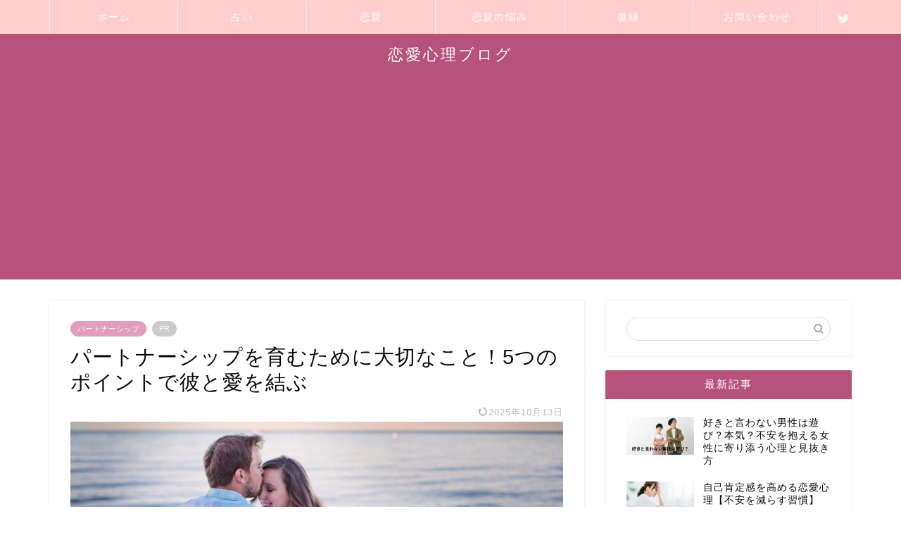

--- FILE ---
content_type: text/html; charset=UTF-8
request_url: https://yuma-lifeblog.com/partnership-taisetunakoto/
body_size: 18501
content:
<!DOCTYPE html><html lang="ja"><head prefix="og: http://ogp.me/ns# fb: http://ogp.me/ns/fb# article: http://ogp.me/ns/article#"><meta charset="utf-8"><meta http-equiv="X-UA-Compatible" content="IE=edge"><meta name="viewport" content="width=device-width, initial-scale=1"><meta property="og:type" content="blog"><meta property="og:title" content="パートナーシップを育むために大切なこと！5つのポイントで彼と愛を結ぶ｜恋愛心理ブログ"><meta property="og:url" content="https://yuma-lifeblog.com/partnership-taisetunakoto/"><meta property="og:description" content="彼と良い関係を築いていくにはパートナーシップを育んでいくことが大切なのです。パートナーシップを育み、愛に溢れた関係を築いていきましょう。それではパートナーシップを育むために大切なことをご紹介していきます。"><meta property="og:image" content="https://yuma-lifeblog.com/wp-content/uploads/2021/04/7966bae78213db11914ad7af893f8431.jpg"><meta property="og:site_name" content="恋愛心理ブログ"><meta property="fb:admins" content=""><meta name="twitter:card" content="summary_large_image"><meta name="twitter:site" content="@yuma_rennai"><meta name="description" itemprop="description" content="彼と良い関係を築いていくにはパートナーシップを育んでいくことが大切なのです。パートナーシップを育み、愛に溢れた関係を築いていきましょう。それではパートナーシップを育むために大切なことをご紹介していきます。" ><link rel="canonical" href="https://yuma-lifeblog.com/partnership-taisetunakoto/"><link media="all" href="https://yuma-lifeblog.com/wp-content/cache/autoptimize/css/autoptimize_fa68aa3ff563201a50365d06b782537a.css" rel="stylesheet"><title>パートナーシップを育むために大切なこと！5つのポイントで彼と愛を結ぶ</title><meta name="description" content="彼と良い関係を築いていくにはパートナーシップを育んでいくことが大切なのです。パートナーシップを育み、愛に溢れた関係を築いていきましょう。それではパートナーシップを育むために大切なことをご紹介していきます。"/><link rel="canonical" href="https://yuma-lifeblog.com/partnership-taisetunakoto/" /><meta property="og:site_name" content="恋愛心理ブログ - 自分史上最高の恋愛を手に入れる方法！" /><meta property="og:type" content="article" /><meta property="og:title" content="パートナーシップを育むために大切なこと！5つのポイントで彼と愛を結ぶ" /><meta property="og:description" content="彼と良い関係を築いていくにはパートナーシップを育んでいくことが大切なのです。パートナーシップを育み、愛に溢れた関係を築いていきましょう。それではパートナーシップを育むために大切なことをご紹介していきます。" /><meta property="og:url" content="https://yuma-lifeblog.com/partnership-taisetunakoto/" /><meta property="article:published_time" content="2021-04-05T01:34:35Z" /><meta property="article:modified_time" content="2025-10-13T10:35:11Z" /><meta property="twitter:card" content="summary_large_image" /><meta property="twitter:site" content="@yuma_rennai" /><meta property="twitter:domain" content="yuma-lifeblog.com" /><meta property="twitter:title" content="パートナーシップを育むために大切なこと！5つのポイントで彼と愛を結ぶ" /><meta property="twitter:description" content="彼と良い関係を築いていくにはパートナーシップを育んでいくことが大切なのです。パートナーシップを育み、愛に溢れた関係を築いていきましょう。それではパートナーシップを育むために大切なことをご紹介していきます。" /><meta property="twitter:creator" content="@yuma_rennai" /><meta property="twitter:image" content="https://yuma-lifeblog.com/wp-content/uploads/2021/04/7966bae78213db11914ad7af893f8431.jpg" /> <script type="application/ld+json" class="aioseo-schema">{"@context":"https:\/\/schema.org","@graph":[{"@type":"WebSite","@id":"https:\/\/yuma-lifeblog.com\/#website","url":"https:\/\/yuma-lifeblog.com\/","name":"\u604b\u611b\u5fc3\u7406\u30d6\u30ed\u30b0","description":"\u81ea\u5206\u53f2\u4e0a\u6700\u9ad8\u306e\u604b\u611b\u3092\u624b\u306b\u5165\u308c\u308b\u65b9\u6cd5\uff01","publisher":{"@id":"https:\/\/yuma-lifeblog.com\/#person"}},{"@type":"BreadcrumbList","@id":"https:\/\/yuma-lifeblog.com\/partnership-taisetunakoto\/#breadcrumblist","itemListElement":[{"@type":"ListItem","@id":"https:\/\/yuma-lifeblog.com\/#listItem","position":"1","item":{"@id":"https:\/\/yuma-lifeblog.com\/#item","name":"\u30db\u30fc\u30e0","description":"\u604b\u611b\u5fc3\u7406\u30d6\u30ed\u30b0\u3067\u304a\u4f1d\u3048\u3057\u3066\u3044\u308b\u3053\u3068 \u5f53\u30d6\u30ed\u30b0\u3067\u306f\u3001\u5f15\u304d\u5bc4\u305b\u306e\u6cd5\u5247\u3084\u6f5c\u5728\u610f\u8b58\u306a\u3069\u3092\u3082\u3068\u306b\u30d1\u30fc\u30c8\u30fc\u30ca\u30b7\u30c3\u30d7\u3092\u80b2\u3080\u79d8","url":"https:\/\/yuma-lifeblog.com\/"},"nextItem":"https:\/\/yuma-lifeblog.com\/partnership-taisetunakoto\/#listItem"},{"@type":"ListItem","@id":"https:\/\/yuma-lifeblog.com\/partnership-taisetunakoto\/#listItem","position":"2","item":{"@id":"https:\/\/yuma-lifeblog.com\/partnership-taisetunakoto\/#item","name":"\u30d1\u30fc\u30c8\u30ca\u30fc\u30b7\u30c3\u30d7\u3092\u80b2\u3080\u305f\u3081\u306b\u5927\u5207\u306a\u3053\u3068\uff015\u3064\u306e\u30dd\u30a4\u30f3\u30c8\u3067\u5f7c\u3068\u611b\u3092\u7d50\u3076","description":"\u5f7c\u3068\u826f\u3044\u95a2\u4fc2\u3092\u7bc9\u3044\u3066\u3044\u304f\u306b\u306f\u30d1\u30fc\u30c8\u30ca\u30fc\u30b7\u30c3\u30d7\u3092\u80b2\u3093\u3067\u3044\u304f\u3053\u3068\u304c\u5927\u5207\u306a\u306e\u3067\u3059\u3002\u30d1\u30fc\u30c8\u30ca\u30fc\u30b7\u30c3\u30d7\u3092\u80b2\u307f\u3001\u611b\u306b\u6ea2\u308c\u305f\u95a2\u4fc2\u3092\u7bc9\u3044\u3066\u3044\u304d\u307e\u3057\u3087\u3046\u3002\u305d\u308c\u3067\u306f\u30d1\u30fc\u30c8\u30ca\u30fc\u30b7\u30c3\u30d7\u3092\u80b2\u3080\u305f\u3081\u306b\u5927\u5207\u306a\u3053\u3068\u3092\u3054\u7d39\u4ecb\u3057\u3066\u3044\u304d\u307e\u3059\u3002","url":"https:\/\/yuma-lifeblog.com\/partnership-taisetunakoto\/"},"previousItem":"https:\/\/yuma-lifeblog.com\/#listItem"}]},{"@type":"Person","@id":"https:\/\/yuma-lifeblog.com\/author\/yuma-lifeblog\/#author","url":"https:\/\/yuma-lifeblog.com\/author\/yuma-lifeblog\/","name":"yuma lifeblog","image":{"@type":"ImageObject","@id":"https:\/\/yuma-lifeblog.com\/partnership-taisetunakoto\/#authorImage","url":"https:\/\/secure.gravatar.com\/avatar\/bd8f3379b6d4242bb7ffc2ed0ad42de806bd5d3b33917ce26f8bf89042d13580?s=96&r=g","width":"96","height":"96","caption":"yuma lifeblog"},"sameAs":["https:\/\/twitter.com\/yuma_rennai"]},{"@type":"WebPage","@id":"https:\/\/yuma-lifeblog.com\/partnership-taisetunakoto\/#webpage","url":"https:\/\/yuma-lifeblog.com\/partnership-taisetunakoto\/","name":"\u30d1\u30fc\u30c8\u30ca\u30fc\u30b7\u30c3\u30d7\u3092\u80b2\u3080\u305f\u3081\u306b\u5927\u5207\u306a\u3053\u3068\uff015\u3064\u306e\u30dd\u30a4\u30f3\u30c8\u3067\u5f7c\u3068\u611b\u3092\u7d50\u3076","description":"\u5f7c\u3068\u826f\u3044\u95a2\u4fc2\u3092\u7bc9\u3044\u3066\u3044\u304f\u306b\u306f\u30d1\u30fc\u30c8\u30ca\u30fc\u30b7\u30c3\u30d7\u3092\u80b2\u3093\u3067\u3044\u304f\u3053\u3068\u304c\u5927\u5207\u306a\u306e\u3067\u3059\u3002\u30d1\u30fc\u30c8\u30ca\u30fc\u30b7\u30c3\u30d7\u3092\u80b2\u307f\u3001\u611b\u306b\u6ea2\u308c\u305f\u95a2\u4fc2\u3092\u7bc9\u3044\u3066\u3044\u304d\u307e\u3057\u3087\u3046\u3002\u305d\u308c\u3067\u306f\u30d1\u30fc\u30c8\u30ca\u30fc\u30b7\u30c3\u30d7\u3092\u80b2\u3080\u305f\u3081\u306b\u5927\u5207\u306a\u3053\u3068\u3092\u3054\u7d39\u4ecb\u3057\u3066\u3044\u304d\u307e\u3059\u3002","inLanguage":"ja","isPartOf":{"@id":"https:\/\/yuma-lifeblog.com\/#website"},"breadcrumb":{"@id":"https:\/\/yuma-lifeblog.com\/partnership-taisetunakoto\/#breadcrumblist"},"author":"https:\/\/yuma-lifeblog.com\/partnership-taisetunakoto\/#author","creator":"https:\/\/yuma-lifeblog.com\/partnership-taisetunakoto\/#author","image":{"@type":"ImageObject","@id":"https:\/\/yuma-lifeblog.com\/#mainImage","url":"https:\/\/yuma-lifeblog.com\/wp-content\/uploads\/2021\/04\/7966bae78213db11914ad7af893f8431.jpg","width":"1280","height":"720"},"primaryImageOfPage":{"@id":"https:\/\/yuma-lifeblog.com\/partnership-taisetunakoto\/#mainImage"},"datePublished":"2021-04-05T01:34:35+09:00","dateModified":"2025-10-13T10:35:11+09:00"},{"@type":"BlogPosting","@id":"https:\/\/yuma-lifeblog.com\/partnership-taisetunakoto\/#blogposting","name":"\u30d1\u30fc\u30c8\u30ca\u30fc\u30b7\u30c3\u30d7\u3092\u80b2\u3080\u305f\u3081\u306b\u5927\u5207\u306a\u3053\u3068\uff015\u3064\u306e\u30dd\u30a4\u30f3\u30c8\u3067\u5f7c\u3068\u611b\u3092\u7d50\u3076","description":"\u5f7c\u3068\u826f\u3044\u95a2\u4fc2\u3092\u7bc9\u3044\u3066\u3044\u304f\u306b\u306f\u30d1\u30fc\u30c8\u30ca\u30fc\u30b7\u30c3\u30d7\u3092\u80b2\u3093\u3067\u3044\u304f\u3053\u3068\u304c\u5927\u5207\u306a\u306e\u3067\u3059\u3002\u30d1\u30fc\u30c8\u30ca\u30fc\u30b7\u30c3\u30d7\u3092\u80b2\u307f\u3001\u611b\u306b\u6ea2\u308c\u305f\u95a2\u4fc2\u3092\u7bc9\u3044\u3066\u3044\u304d\u307e\u3057\u3087\u3046\u3002\u305d\u308c\u3067\u306f\u30d1\u30fc\u30c8\u30ca\u30fc\u30b7\u30c3\u30d7\u3092\u80b2\u3080\u305f\u3081\u306b\u5927\u5207\u306a\u3053\u3068\u3092\u3054\u7d39\u4ecb\u3057\u3066\u3044\u304d\u307e\u3059\u3002","headline":"\u30d1\u30fc\u30c8\u30ca\u30fc\u30b7\u30c3\u30d7\u3092\u80b2\u3080\u305f\u3081\u306b\u5927\u5207\u306a\u3053\u3068\uff015\u3064\u306e\u30dd\u30a4\u30f3\u30c8\u3067\u5f7c\u3068\u611b\u3092\u7d50\u3076","author":{"@id":"https:\/\/yuma-lifeblog.com\/author\/yuma-lifeblog\/#author"},"publisher":{"@id":"https:\/\/yuma-lifeblog.com\/#person"},"datePublished":"2021-04-05T01:34:35+09:00","dateModified":"2025-10-13T10:35:11+09:00","articleSection":"\u30d1\u30fc\u30c8\u30ca\u30fc\u30b7\u30c3\u30d7, \u611b\u3055\u308c\u308b\u5973\u6027, \u7537\u6027\u5fc3\u7406","mainEntityOfPage":{"@id":"https:\/\/yuma-lifeblog.com\/partnership-taisetunakoto\/#webpage"},"isPartOf":{"@id":"https:\/\/yuma-lifeblog.com\/partnership-taisetunakoto\/#webpage"},"image":{"@type":"ImageObject","@id":"https:\/\/yuma-lifeblog.com\/#articleImage","url":"https:\/\/yuma-lifeblog.com\/wp-content\/uploads\/2021\/04\/7966bae78213db11914ad7af893f8431.jpg","width":"1280","height":"720"}}]}</script> <link rel='dns-prefetch' href='//ajax.googleapis.com' /><link rel='dns-prefetch' href='//cdnjs.cloudflare.com' /><link rel='dns-prefetch' href='//use.fontawesome.com' /><link rel='dns-prefetch' href='//cdn.jsdelivr.net' /><link rel="alternate" type="application/rss+xml" title="恋愛心理ブログ &raquo; フィード" href="https://yuma-lifeblog.com/feed/" /><link rel="alternate" type="application/rss+xml" title="恋愛心理ブログ &raquo; コメントフィード" href="https://yuma-lifeblog.com/comments/feed/" /><link rel="alternate" type="application/rss+xml" title="恋愛心理ブログ &raquo; パートナーシップを育むために大切なこと！5つのポイントで彼と愛を結ぶ のコメントのフィード" href="https://yuma-lifeblog.com/partnership-taisetunakoto/feed/" /><link rel="alternate" title="oEmbed (JSON)" type="application/json+oembed" href="https://yuma-lifeblog.com/wp-json/oembed/1.0/embed?url=https%3A%2F%2Fyuma-lifeblog.com%2Fpartnership-taisetunakoto%2F" /><link rel="alternate" title="oEmbed (XML)" type="text/xml+oembed" href="https://yuma-lifeblog.com/wp-json/oembed/1.0/embed?url=https%3A%2F%2Fyuma-lifeblog.com%2Fpartnership-taisetunakoto%2F&#038;format=xml" /><link rel='stylesheet' id='fontawesome-style-css' href='https://use.fontawesome.com/releases/v5.6.3/css/all.css?ver=6.9' type='text/css' media='all' /><link rel='stylesheet' id='swiper-style-css' href='https://cdnjs.cloudflare.com/ajax/libs/Swiper/4.0.7/css/swiper.min.css?ver=6.9' type='text/css' media='all' /><link rel="https://api.w.org/" href="https://yuma-lifeblog.com/wp-json/" /><link rel="alternate" title="JSON" type="application/json" href="https://yuma-lifeblog.com/wp-json/wp/v2/posts/355" /><link rel='shortlink' href='https://yuma-lifeblog.com/?p=355' /><meta name="p:domain_verify" content="5befa6754b1347f68409a48f89aa29c7"/> <script id="pchpp_vars">window.pchppVars = {};window.pchppVars.ajaxUrl = "https://yuma-lifeblog.com/wp-admin/admin-ajax.php";window.pchppVars.ajaxNonce = "8b841035b8";</script> <script type="text/javascript" language="javascript">var vc_pid = "887747003";</script>  <noscript><style>.lazyload[data-src]{display:none !important;}</style></noscript><link rel="icon" href="https://yuma-lifeblog.com/wp-content/uploads/2021/04/cropped-fwabikonn-32x32.png" sizes="32x32" /><link rel="icon" href="https://yuma-lifeblog.com/wp-content/uploads/2021/04/cropped-fwabikonn-192x192.png" sizes="192x192" /><link rel="apple-touch-icon" href="https://yuma-lifeblog.com/wp-content/uploads/2021/04/cropped-fwabikonn-180x180.png" /><meta name="msapplication-TileImage" content="https://yuma-lifeblog.com/wp-content/uploads/2021/04/cropped-fwabikonn-270x270.png" />  <script>(function(w,d,s,l,i){w[l]=w[l]||[];w[l].push({'gtm.start':
new Date().getTime(),event:'gtm.js'});var f=d.getElementsByTagName(s)[0],
j=d.createElement(s),dl=l!='dataLayer'?'&l='+l:'';j.async=true;j.src=
'https://www.googletagmanager.com/gtm.js?id='+i+dl;f.parentNode.insertBefore(j,f);
})(window,document,'script','dataLayer','GTM-T9L4NZXS');</script> <meta name="google-site-verification" content="2iaXyJ1yvqLhX_o7dNkH40pQV-WrJdlkMdf44ojfOw4" /><meta name="msvalidate.01" content="7C03DA60E9ECC0132FD2FD3439D3DF18" /></head><body class="wp-singular post-template-default single single-post postid-355 single-format-standard wp-theme-jin wp-child-theme-jin-child" id="nofont-style"><div id="wrapper"><div id="scroll-content" class="animate"><div id="nav-container" class="header-style6-animate animate"><div class="header-style6-box"><div id="drawernav5" class="ef"><nav class="fixed-content"><ul class="menu-box"><li class="menu-item menu-item-type-post_type menu-item-object-page menu-item-home menu-item-249"><a href="https://yuma-lifeblog.com/">ホーム</a></li><li class="menu-item menu-item-type-taxonomy menu-item-object-category menu-item-1534"><a href="https://yuma-lifeblog.com/category/uranai/">占い</a></li><li class="menu-item menu-item-type-taxonomy menu-item-object-category current-post-ancestor menu-item-136"><a href="https://yuma-lifeblog.com/category/rennai/">恋愛</a></li><li class="menu-item menu-item-type-taxonomy menu-item-object-category menu-item-137"><a href="https://yuma-lifeblog.com/category/rennai/rennainonayami/">恋愛の悩み</a></li><li class="menu-item menu-item-type-taxonomy menu-item-object-category menu-item-1535"><a href="https://yuma-lifeblog.com/category/rennai/%e5%be%a9%e7%b8%81/">復縁</a></li><li class="menu-item menu-item-type-post_type menu-item-object-page menu-item-141"><a href="https://yuma-lifeblog.com/%e3%81%8a%e5%95%8f%e3%81%84%e5%90%88%e3%82%8f%e3%81%9b/">お問い合わせ</a></li></ul></nav></div><div id="headmenu" class="header-style6"> <span class="headsns tn_sns_on"> <span class="twitter"><a href="https://twitter.com/yuma_rennai"><i class="jic-type jin-ifont-twitter" aria-hidden="true"></i></a></span> </span> <span class="headsearch tn_search_off"><form class="search-box" role="search" method="get" id="searchform" action="https://yuma-lifeblog.com/"> <input type="search" placeholder="" class="text search-text" value="" name="s" id="s"> <input type="submit" id="searchsubmit" value="&#xe931;"></form> </span></div></div></div><div id="header-box" class="tn_on header-box animate"><div id="header" class="header-type2 header animate"><div id="site-info" class="ef"> <span class="tn-logo-size"><a href='https://yuma-lifeblog.com/' title='恋愛心理ブログ' rel='home'>恋愛心理ブログ</a></span></div></div></div><div class="clearfix"></div><div id="contents"><main id="main-contents" class="main-contents article_style1 animate" itemprop="mainContentOfPage"><section class="cps-post-box hentry"><article class="cps-post"><header class="cps-post-header"> <span class="cps-post-cat category-partnership" itemprop="keywords"><a href="https://yuma-lifeblog.com/category/rennai/partnership/" style="background-color:!important;">パートナーシップ</a></span> <span class="cps-post-cat a--labeling-small-act d--labeling-act-border"><span>PR</span></span><h1 class="cps-post-title entry-title" itemprop="headline">パートナーシップを育むために大切なこと！5つのポイントで彼と愛を結ぶ</h1><div class="cps-post-meta vcard"> <span class="writer fn" itemprop="author" itemscope itemtype="https://schema.org/Person"><span itemprop="name">yuma lifeblog</span></span> <span class="cps-post-date-box"> <span class="cps-post-date"><time class="entry-date date published updated" datetime="2025-10-13T19:35:11+09:00"><i class="jic jin-ifont-reload" aria-hidden="true"></i>&nbsp;2025年10月13日</time></span> </span></div></header><div class="cps-post-thumb" itemscope itemtype="https://schema.org/ImageObject"> <img src="[data-uri]" class="attachment-large_size size-large_size wp-post-image lazyload" alt="パートーナシップの育み方" width ="700" height ="393" decoding="async" fetchpriority="high"   data-src="https://yuma-lifeblog.com/wp-content/uploads/2021/04/7966bae78213db11914ad7af893f8431-1280x720.jpg" data-srcset="https://yuma-lifeblog.com/wp-content/uploads/2021/04/7966bae78213db11914ad7af893f8431.jpg 1280w, https://yuma-lifeblog.com/wp-content/uploads/2021/04/7966bae78213db11914ad7af893f8431-300x169.jpg 300w, https://yuma-lifeblog.com/wp-content/uploads/2021/04/7966bae78213db11914ad7af893f8431-1024x576.jpg 1024w, https://yuma-lifeblog.com/wp-content/uploads/2021/04/7966bae78213db11914ad7af893f8431-768x432.jpg 768w, https://yuma-lifeblog.com/wp-content/uploads/2021/04/7966bae78213db11914ad7af893f8431-320x180.jpg 320w, https://yuma-lifeblog.com/wp-content/uploads/2021/04/7966bae78213db11914ad7af893f8431-640x360.jpg 640w, https://yuma-lifeblog.com/wp-content/uploads/2021/04/7966bae78213db11914ad7af893f8431-1280x720.jpg 856w" data-sizes="auto" data-eio-rwidth="1280" data-eio-rheight="720" /><noscript><img src="https://yuma-lifeblog.com/wp-content/uploads/2021/04/7966bae78213db11914ad7af893f8431-1280x720.jpg" class="attachment-large_size size-large_size wp-post-image" alt="パートーナシップの育み方" width ="700" height ="393" decoding="async" fetchpriority="high" srcset="https://yuma-lifeblog.com/wp-content/uploads/2021/04/7966bae78213db11914ad7af893f8431.jpg 1280w, https://yuma-lifeblog.com/wp-content/uploads/2021/04/7966bae78213db11914ad7af893f8431-300x169.jpg 300w, https://yuma-lifeblog.com/wp-content/uploads/2021/04/7966bae78213db11914ad7af893f8431-1024x576.jpg 1024w, https://yuma-lifeblog.com/wp-content/uploads/2021/04/7966bae78213db11914ad7af893f8431-768x432.jpg 768w, https://yuma-lifeblog.com/wp-content/uploads/2021/04/7966bae78213db11914ad7af893f8431-320x180.jpg 320w, https://yuma-lifeblog.com/wp-content/uploads/2021/04/7966bae78213db11914ad7af893f8431-640x360.jpg 640w, https://yuma-lifeblog.com/wp-content/uploads/2021/04/7966bae78213db11914ad7af893f8431-1280x720.jpg 856w" sizes="(max-width: 1280px) 100vw, 1280px" data-eio="l" /></noscript></div><div class="cps-post-main-box"><div class="cps-post-main    h2-style01 h3-style03 h4-style01 entry-content m-size m-size-sp" itemprop="articleBody"><div class="clearfix"></div><p>彼と良い関係を築いていくには、ただ何となく付き合っていくだけではなく、パートナーシップを育んでいくことが大切なのです。</p><p>だけどそうは言ってもどうやってするの？と、パートナーシップを育んでいく方法を知らないという人もいるでしょう。</p><p>では早速、パートナーシップを育むために大切なこと5つのポイントをお伝えしていきます。</p><div class="sponsor-h2-center"></div><div class="ad-single-h2"><script async src="https://pagead2.googlesyndication.com/pagead/js/adsbygoogle.js?client=ca-pub-4628105650233589"
     crossorigin="anonymous"></script>  <ins class="adsbygoogle"
 style="display:block"
 data-ad-client="ca-pub-4628105650233589"
 data-ad-slot="1772989708"
 data-ad-format="auto"
 data-full-width-responsive="true"></ins> <script>(adsbygoogle = window.adsbygoogle || []).push({});</script></div><div id="rtoc-mokuji-wrapper" class="rtoc-mokuji-content frame1 preset4 animation-fade rtoc_close default"><div id="rtoc-mokuji-title" class="rtoc_center"> <button class="rtoc_open_close rtoc_close"></button> <span>目　次</span></div><ol class="rtoc-mokuji decimal_ol level-1"><li class="rtoc-item"><a href="#rtoc-1">パートナーシップを育む理由</a></li><li class="rtoc-item"><a href="#rtoc-2">パートナーシップの育み方</a></li><ul class="rtoc-mokuji mokuji_ul level-2"><li class="rtoc-item"><a href="#rtoc-3">相手との違いを知る</a></li><li class="rtoc-item"><a href="#rtoc-4">本音で話す</a></li><li class="rtoc-item"><a href="#rtoc-5">素直に謝る</a></li><li class="rtoc-item"><a href="#rtoc-6">感謝する</a></li><li class="rtoc-item"><a href="#rtoc-7">誠実な態度</a></li></ul><li class="rtoc-item"><a href="#rtoc-8">まとめ</a></li></li></ol></div><h2 id="rtoc-1" >パートナーシップを育む理由</h2><p>パートナーシップを育むことは、彼と良い関係を築いていくうえでとても大切なことなのです。</p><p><strong>長く続くカップルもいれば、すぐに別れてしまうカップルもいますが、この二つの違いはパートナーシップなんですね。</strong></p><p>どのようなパートナーシップを育んでいくかによって、彼と良い関係を築き長く続いていくのか、良い関係を築くことなく別れてしまうのかという違いがでてくるのです。</p><h2 id="rtoc-2" >パートナーシップの育み方</h2><p>では、ここからはパートナーシップの育み方についてご紹介していきます！</p><h3 id="rtoc-3" >相手との違いを知る</h3><p>付き合っていると知らず知らずのうちに彼に対して、自分と同じという感覚を持ってしまいます。</p><p><strong>ですが、彼には彼の考え方がありますので、すべてがあなたと同じではないのです。</strong></p><p>彼と楽しく会話していたのに彼と意見が違い、いつの間にかムカついてきた！そして怒りながら反論したりしてお互いイライラ…。</p><p>な～んて経験ないでしょうか？</p><p>上記のことは、まさに彼の意見が受け入れられずに起こってしまったこと。</p><p>もしここで彼との違いを知っていたら、彼には彼の考え方があると思えていたら、お互いにイライラする結果にはならなかったですよね。</p><p><span class="marker">ですので、彼はどのような考え方なのか？何が好きで嫌いなのかなど、彼を知っていきましょう！</span></p><h3 id="rtoc-4" >本音で話す</h3><p>彼に良く思われたい、イイ女って思われたいって気持ちが出てくると、どうしても本音を隠してしまうことがあります。</p><p>「こんなこと言ったら彼に嫌われるかな」「重い女って思われるかな」って考えてしまい、本音とは違うことを言ったりします。</p><p>とくにあるあるなのが、上記に書いたように「重い女認定されたくない」ということ。</p><p>私もありましたよ。重い女って思われるのがイヤで、寂しい気持ちや悲しい気持ちを隠して強がっていました…。</p><p><span class="marker">だけれど、本音を伝えなければ彼にあなたの本当の気持ちは伝わらないのですね。</span></p><p>そして本音で話すからこそお互いの考え方や価値観を知ることが出来る。</p><p><strong>あなたが本音を伝えてくれるからこそ、彼も本音で話してくれるのです。</strong></p><h3 id="rtoc-5" >素直に謝る</h3><p>自分が悪かったなぁというとき、素直に謝ることが出来ているでしょうか？</p><p>謝るとは自分の非を認めることですので、なかなか出来ないこともありますよね。</p><p>ですが、<span class="marker">素直に謝ることが出来るとより良いパートナーシップを育んでいくことが出来ます。</span></p><p>例えば、喧嘩をしてしまって言い過ぎた場合、「言い過ぎてごめんね」と言われると、「そっかぁ、悪かったと思っているんだ」「自分も言い過ぎたな」って彼は思ったりするのです。</p><p><span class="marker">なかなか出来きないことだからこそ、とっても効果があるのです！</span></p><h3 id="rtoc-6" >感謝する</h3><p>彼があなたにしていることが当たり前になってはいないでしょうか？</p><p>例えば、デートのとき彼が車で迎えにくることを当たり前に思っていると、彼があなたに対して行動してくれていることに気づきません。</p><p>それは彼の愛に気づかないということ。ですので、<strong>彼の愛を受け取れないでいますので、愛の循環が出来ないのです。</strong></p><p>感謝することをしていくと、彼の愛に気づき心が温かくなります。</p><p>そして「ありがとう」と感謝を伝えることは、<span style="text-decoration: underline;">彼の愛や行為を受け取ったよ</span>という表現になりますので、彼は嬉しさを感じるのですね。</p><p><span class="marker">感謝を忘れず愛の循環をしていきましょう！</span></p><h3 id="rtoc-7" >誠実な態度</h3><p>もし彼が適当な態度であなたに接していたら、どう感じますか？</p><p>あなたが質問したことをいつもはぐらかしたり、ウソを言ったりしていたら彼を信じることが出来るでしょうか…。</p><p>きっといつも不信感を感じて信じることが出来ないですよね…。</p><p>それはあなただけではなく誰しもが感じることです。ですので彼も同じで、<strong>あなたが不誠実な態度だったら、彼はあなたを信じることが出来ません。</strong></p><p>パートナーシップを育んでいくには、お互いの信頼関係が大事ですので、そもそも信じられなければ難しいのです。</p><p><span class="marker">人として信じられるからこそパートナーシップを育んでいくことが出来ますので、誠実な態度で接していきましょう。</span></p><p><strong>関連記事</strong>：<span style="font-size: 14px;"><a href="https://yuma-lifeblog.com/aisareru-jyosei/">彼に心から愛される女性の特徴5つや方法！愛され続ける女になるには？</a></span></p><h2 id="rtoc-8" >まとめ</h2><p>彼と良い関係を築いてくにはパートナーシップを育むことですので、下記にまとめた5つのポイントをぜひご参考にしてみてください。</p><div class="simple-box6"><p>・相手との違いを知る<br /> ・本音で話す<br /> ・素直に謝る<br /> ・感謝する<br /> ・誠実な態度</p></div><p>パートナーシップを育み、彼と愛に溢れた関係を築いていってくださいね。</p><div class="wp-block-group"><div class="wp-block-group__inner-container is-layout-constrained wp-block-group-is-layout-constrained"><div class="wp-block-jin-gb-block-box-with-headline kaisetsu-box1"><div class="kaisetsu-box1-title">【驚異の的中率！AIタロット占い】</div><p class="has-medium-font-size">彼との相性が知りたい！この恋の行方はどうなるの。</p><p class="has-medium-font-size">復縁の可能性はある？どうやって復縁したらいいのだろう…</p><p>と悩んでいませんか。恋愛の悩みにはAIタロット占いがおすすめです。相性占い・復縁・出会い運など、今のあなたの悩みを占ってくれます。</p><p>相談・鑑定に制限はなく無料で利用できるため、まずはあなたの悩みを鑑定してもらいましょう。</p><p>※一部有料サービスもあります。</p><p class="has-text-align-center has-medium-font-size"><mark style="background-color:rgba(0, 0, 0, 0)" class="has-inline-color has-vivid-red-color"><strong>驚異の的中率！</strong></mark><br>AIタロット占いはこちらから<br>→<noscript><img decoding="async" height="1" width="1" src="https://www.rentracks.jp/adx/p.gifx?idx=0.40368.294340.10217.14593&amp;dna=166910"></noscript><img class="lazyload" decoding="async" height="1" width="1" src='data:image/svg+xml,%3Csvg%20xmlns=%22http://www.w3.org/2000/svg%22%20viewBox=%220%200%201%201%22%3E%3C/svg%3E' data-src="https://www.rentracks.jp/adx/p.gifx?idx=0.40368.294340.10217.14593&amp;dna=166910"><a href="https://www.rentracks.jp/adx/r.html?idx=0.40368.294340.10217.14593&amp;dna=166910" target="_blank" rel="noreferrer noopener">AIタロット占い</a></p></div></div></div><div class="tag-box"><span><a href="https://yuma-lifeblog.com/tag/%e6%84%9b%e3%81%95%e3%82%8c%e3%82%8b%e5%a5%b3%e6%80%a7/"> 愛される女性</a></span><span><a href="https://yuma-lifeblog.com/tag/%e7%94%b7%e6%80%a7%e5%bf%83%e7%90%86/"> 男性心理</a></span></div><div class="clearfix"></div><div class="adarea-box"><section class="ad-single"><div class="center-rectangle"><div class="sponsor-center"></div> <script async src="https://pagead2.googlesyndication.com/pagead/js/adsbygoogle.js"></script>  <ins class="adsbygoogle"
 style="display:block"
 data-ad-client="ca-pub-4628105650233589"
 data-ad-slot="4563832249"
 data-ad-format="auto"
 data-full-width-responsive="true"></ins> <script>(adsbygoogle = window.adsbygoogle || []).push({});</script> </div></section></div><div class="related-ad-unit-area"><script async src="https://pagead2.googlesyndication.com/pagead/js/adsbygoogle.js?client=ca-pub-4628105650233589"
     crossorigin="anonymous"></script> <ins class="adsbygoogle"
 style="display:inline-block;width:360px;height:800px"
 data-ad-client="ca-pub-4628105650233589"
 data-ad-slot="4546124797"></ins> <script>(adsbygoogle = window.adsbygoogle || []).push({});</script></div><section class="cta-content"> <span class="info-title"></span><div class="cta-text"><div class="sponsor-h2-center"></div><div class="ad-single-h2"><script async src="https://pagead2.googlesyndication.com/pagead/js/adsbygoogle.js?client=ca-pub-4628105650233589"
     crossorigin="anonymous"></script>  <ins class="adsbygoogle"
 style="display:block"
 data-ad-client="ca-pub-4628105650233589"
 data-ad-slot="1772989708"
 data-ad-format="auto"
 data-full-width-responsive="true"></ins> <script>(adsbygoogle = window.adsbygoogle || []).push({});</script></div><div id="rtoc-mokuji-wrapper" class="rtoc-mokuji-content frame1 preset4 animation-fade rtoc_close default"><div id="rtoc-mokuji-title" class="rtoc_center"> <button class="rtoc_open_close rtoc_close"></button> <span>目　次</span></div><ol class="rtoc-mokuji decimal_ol level-1"><li class="rtoc-item"><a href="#rtoc-1">復縁おすすめ記事</a></li><li class="rtoc-item"><a href="#rtoc-2"><span style="font-size: 20px;">女子力・恋愛運アップおすすめ記事</span></a></li><li class="rtoc-item"><a href="#rtoc-3">ツインレイおすすめ記事</a></li></li></ol></div><h2 id="rtoc-1"  class="is-layout-constrained wp-block-group-is-layout-constrained">復縁おすすめ記事</h2><div class="wp-block-group"><div class="wp-block-group__inner-container"><a style="font-size: 1em; letter-spacing: 0.05em;" href="https://yuma-lifeblog.com/onnsinnhutuu-kare-hikiyose/"><span style="font-size: 14px;"><span style="font-size: 16px;">元彼と音信不通でも復縁できる！引き寄せの法則のやり方と連絡がくる前兆</span></span></a></div><div> </div><div class="wp-block-group"><span style="font-size: 16px;"><a href="https://yuma-lifeblog.com/hukuen-hukkatuai/">復縁・復活愛が叶う！彼との縁を繋ぎなおすグッズやアイテム</a></span></div><div> </div></div><p><span style="font-size: 16px;"><a href="https://yuma-lifeblog.com/hukuenn-book-osusume/">【必読】復縁おすすめ本5選！元彼と復縁したいのなら必ず読むべき</a></span></p><p><a href="https://yuma-lifeblog.com/hayaku-hukuen/">早く復縁したい！1日でも早く元彼と復縁する方法が知りたい</a></p><h2 id="rtoc-2"  style="text-align: left;"><span style="font-size: 20px;">女子力・恋愛運アップおすすめ記事</span></h2><p><span style="font-size: 16px;"><a href="https://yuma-lifeblog.com/rennaiun-ageru/">恋愛運を上げる方法！習慣やファッション・風水で開運して幸せな恋愛へ</a></span></p><p><a href="https://yuma-lifeblog.com/aromaoiru-rennai/">アロマオイルは恋愛に効果的！彼を虜にする媚薬の香りがほしい</a></p><p><a href="https://yuma-lifeblog.com/hikiyose-book/">引き寄せの法則で幸せな恋愛を手に入れる！おすすめ本5選</a></p><p><a href="https://yuma-lifeblog.com/tenokakaru/">手のかかる女ほど愛される！手放せなくなる男性心理</a></p><h2 id="rtoc-3" >ツインレイおすすめ記事</h2><p><a href="https://yuma-lifeblog.com/twinray-musubareru/">ツインレイと結ばれるときには前兆がある～統合間近の知らせ～</a></p><p><a href="https://yuma-lifeblog.com/nisetuinnrei-kakuninn/">彼が本物のツインレイか確かめ方ってある？確認方法と偽ツインレイの見分け方！</a></p> <a href="https://yuma-lifeblog.com/twinray-book/">魂の伴侶ツインレイに出逢ったあなたにおすすめの本5選～彼と出逢った意味～</a><noscript><img decoding="async" style="font-size: 1em; letter-spacing: 0.05em;" src="https://www19.a8.net/0.gif?a8mat=3T47QW+1I6GTU+53BG+5ZMCH" alt="&lt;a" /></noscript><img class="lazyload" decoding="async" style="font-size: 1em; letter-spacing: 0.05em;" src='data:image/svg+xml,%3Csvg%20xmlns=%22http://www.w3.org/2000/svg%22%20viewBox=%220%200%20210%20140%22%3E%3C/svg%3E' data-src="https://www19.a8.net/0.gif?a8mat=3T47QW+1I6GTU+53BG+5ZMCH" alt="&lt;a" /> <noscript><img decoding="async" src="https://www12.a8.net/0.gif?a8mat=3N1S8H+57JKC2+17R0+ZRALD" alt="" width="1" height="1" border="0" /></noscript><img class="lazyload" decoding="async" src='data:image/svg+xml,%3Csvg%20xmlns=%22http://www.w3.org/2000/svg%22%20viewBox=%220%200%201%201%22%3E%3C/svg%3E' data-src="https://www12.a8.net/0.gif?a8mat=3N1S8H+57JKC2+17R0+ZRALD" alt="" width="1" height="1" border="0" /></div></section></div></div></article></section><div class="toppost-list-box-simple"><section class="related-entry-section toppost-list-box-inner"><div class="related-entry-headline"><div class="related-entry-headline-text ef"><span class="fa-headline"><i class="jic jin-ifont-post" aria-hidden="true"></i>関連記事</span></div></div><div class="post-list-mag3col"><article class="post-list-item" itemscope itemtype="https://schema.org/BlogPosting"> <a class="post-list-link" rel="bookmark" href="https://yuma-lifeblog.com/kare-hanareteiku-riyuu/" itemprop='mainEntityOfPage'><div class="post-list-inner"><div class="post-list-thumb" itemprop="image" itemscope itemtype="https://schema.org/ImageObject"> <noscript><img src="https://yuma-lifeblog.com/wp-content/uploads/2021/03/39dd4f1f6cba5514e3689f9bbcc5f08f-640x360.jpg" class="attachment-small_size size-small_size wp-post-image" alt="彼の心が離れていく心理" width ="368" height ="207" decoding="async" /></noscript><img src='data:image/svg+xml,%3Csvg%20xmlns=%22http://www.w3.org/2000/svg%22%20viewBox=%220%200%20210%20140%22%3E%3C/svg%3E' data-src="https://yuma-lifeblog.com/wp-content/uploads/2021/03/39dd4f1f6cba5514e3689f9bbcc5f08f-640x360.jpg" class="lazyload attachment-small_size size-small_size wp-post-image" alt="彼の心が離れていく心理" width ="368" height ="207" decoding="async" /><meta itemprop="url" content="https://yuma-lifeblog.com/wp-content/uploads/2021/03/39dd4f1f6cba5514e3689f9bbcc5f08f-640x360.jpg"><meta itemprop="width" content="640"><meta itemprop="height" content="360"></div><div class="post-list-meta vcard"> <span class="post-list-cat category-partnership" style="background-color:!important;" itemprop="keywords">パートナーシップ</span><h2 class="post-list-title entry-title" itemprop="headline">彼氏の心が彼女から離れていく理由「男性が嫌いなNG言動」</h2> <span class="post-list-date date updated ef" itemprop="datePublished dateModified" datetime="2021-03-26" content="2021-03-26">2021年3月26日</span> <span class="writer fn" itemprop="author" itemscope itemtype="https://schema.org/Person"><span itemprop="name">yuma lifeblog</span></span><div class="post-list-publisher" itemprop="publisher" itemscope itemtype="https://schema.org/Organization"> <span itemprop="logo" itemscope itemtype="https://schema.org/ImageObject"> <span itemprop="url"></span> </span> <span itemprop="name">恋愛心理ブログ</span></div></div></div> </a></article><article class="post-list-item" itemscope itemtype="https://schema.org/BlogPosting"> <a class="post-list-link" rel="bookmark" href="https://yuma-lifeblog.com/aisareru-jyosei/" itemprop='mainEntityOfPage'><div class="post-list-inner"><div class="post-list-thumb" itemprop="image" itemscope itemtype="https://schema.org/ImageObject"> <noscript><img src="https://yuma-lifeblog.com/wp-content/uploads/2021/09/fc0f84ebaabc5913aa38e91927d95c4d-640x360.jpg" class="attachment-small_size size-small_size wp-post-image" alt="愛される女性" width ="368" height ="207" decoding="async" /></noscript><img src='data:image/svg+xml,%3Csvg%20xmlns=%22http://www.w3.org/2000/svg%22%20viewBox=%220%200%20210%20140%22%3E%3C/svg%3E' data-src="https://yuma-lifeblog.com/wp-content/uploads/2021/09/fc0f84ebaabc5913aa38e91927d95c4d-640x360.jpg" class="lazyload attachment-small_size size-small_size wp-post-image" alt="愛される女性" width ="368" height ="207" decoding="async" /><meta itemprop="url" content="https://yuma-lifeblog.com/wp-content/uploads/2021/09/fc0f84ebaabc5913aa38e91927d95c4d-640x360.jpg"><meta itemprop="width" content="640"><meta itemprop="height" content="360"></div><div class="post-list-meta vcard"> <span class="post-list-cat category-partnership" style="background-color:!important;" itemprop="keywords">パートナーシップ</span><h2 class="post-list-title entry-title" itemprop="headline">彼に心から愛される女性の特徴5つ！愛され続ける女性がしていること</h2> <span class="post-list-date date updated ef" itemprop="datePublished dateModified" datetime="2021-09-23" content="2021-09-23">2021年9月23日</span> <span class="writer fn" itemprop="author" itemscope itemtype="https://schema.org/Person"><span itemprop="name">yuma lifeblog</span></span><div class="post-list-publisher" itemprop="publisher" itemscope itemtype="https://schema.org/Organization"> <span itemprop="logo" itemscope itemtype="https://schema.org/ImageObject"> <span itemprop="url"></span> </span> <span itemprop="name">恋愛心理ブログ</span></div></div></div> </a></article><article class="post-list-item" itemscope itemtype="https://schema.org/BlogPosting"> <a class="post-list-link" rel="bookmark" href="https://yuma-lifeblog.com/ennkyori-rennai/" itemprop='mainEntityOfPage'><div class="post-list-inner"><div class="post-list-thumb" itemprop="image" itemscope itemtype="https://schema.org/ImageObject"> <noscript><img src="https://yuma-lifeblog.com/wp-content/uploads/2023/01/922d9ada9358554f289ff0c9ac3fc376-640x360.jpg" class="attachment-small_size size-small_size wp-post-image" alt="遠距離恋愛で別れる時期" width ="368" height ="207" decoding="async" /></noscript><img src='data:image/svg+xml,%3Csvg%20xmlns=%22http://www.w3.org/2000/svg%22%20viewBox=%220%200%20210%20140%22%3E%3C/svg%3E' data-src="https://yuma-lifeblog.com/wp-content/uploads/2023/01/922d9ada9358554f289ff0c9ac3fc376-640x360.jpg" class="lazyload attachment-small_size size-small_size wp-post-image" alt="遠距離恋愛で別れる時期" width ="368" height ="207" decoding="async" /><meta itemprop="url" content="https://yuma-lifeblog.com/wp-content/uploads/2023/01/922d9ada9358554f289ff0c9ac3fc376-640x360.jpg"><meta itemprop="width" content="640"><meta itemprop="height" content="360"></div><div class="post-list-meta vcard"> <span class="post-list-cat category-partnership" style="background-color:!important;" itemprop="keywords">パートナーシップ</span><h2 class="post-list-title entry-title" itemprop="headline">遠距離恋愛だけど大丈夫？別れる時期や理由・長続きさせるポイント！</h2> <span class="post-list-date date updated ef" itemprop="datePublished dateModified" datetime="2023-01-29" content="2023-01-29">2023年1月29日</span> <span class="writer fn" itemprop="author" itemscope itemtype="https://schema.org/Person"><span itemprop="name">yuma lifeblog</span></span><div class="post-list-publisher" itemprop="publisher" itemscope itemtype="https://schema.org/Organization"> <span itemprop="logo" itemscope itemtype="https://schema.org/ImageObject"> <span itemprop="url"></span> </span> <span itemprop="name">恋愛心理ブログ</span></div></div></div> </a></article><article class="post-list-item" itemscope itemtype="https://schema.org/BlogPosting"> <a class="post-list-link" rel="bookmark" href="https://yuma-lifeblog.com/kakegaenonai-sonnzai/" itemprop='mainEntityOfPage'><div class="post-list-inner"><div class="post-list-thumb" itemprop="image" itemscope itemtype="https://schema.org/ImageObject"> <noscript><img src="https://yuma-lifeblog.com/wp-content/uploads/2022/06/d797143d6c559409de70cff6d15603ec-640x360.jpg" class="attachment-small_size size-small_size wp-post-image" alt="かけがえのない存在の女性" width ="368" height ="207" decoding="async" /></noscript><img src='data:image/svg+xml,%3Csvg%20xmlns=%22http://www.w3.org/2000/svg%22%20viewBox=%220%200%20210%20140%22%3E%3C/svg%3E' data-src="https://yuma-lifeblog.com/wp-content/uploads/2022/06/d797143d6c559409de70cff6d15603ec-640x360.jpg" class="lazyload attachment-small_size size-small_size wp-post-image" alt="かけがえのない存在の女性" width ="368" height ="207" decoding="async" /><meta itemprop="url" content="https://yuma-lifeblog.com/wp-content/uploads/2022/06/d797143d6c559409de70cff6d15603ec-640x360.jpg"><meta itemprop="width" content="640"><meta itemprop="height" content="360"></div><div class="post-list-meta vcard"> <span class="post-list-cat category-partnership" style="background-color:!important;" itemprop="keywords">パートナーシップ</span><h2 class="post-list-title entry-title" itemprop="headline">男性にとって大切な女性「かけがえのない存在」になる</h2> <span class="post-list-date date updated ef" itemprop="datePublished dateModified" datetime="2022-06-22" content="2022-06-22">2022年6月22日</span> <span class="writer fn" itemprop="author" itemscope itemtype="https://schema.org/Person"><span itemprop="name">yuma lifeblog</span></span><div class="post-list-publisher" itemprop="publisher" itemscope itemtype="https://schema.org/Organization"> <span itemprop="logo" itemscope itemtype="https://schema.org/ImageObject"> <span itemprop="url"></span> </span> <span itemprop="name">恋愛心理ブログ</span></div></div></div> </a></article><article class="post-list-item" itemscope itemtype="https://schema.org/BlogPosting"> <a class="post-list-link" rel="bookmark" href="https://yuma-lifeblog.com/oikakenai-line/" itemprop='mainEntityOfPage'><div class="post-list-inner"><div class="post-list-thumb" itemprop="image" itemscope itemtype="https://schema.org/ImageObject"> <noscript><img src="https://yuma-lifeblog.com/wp-content/uploads/2022/06/78e2620300369a2a2cf86efdbcbda5f4-640x360.jpg" class="attachment-small_size size-small_size wp-post-image" alt="追いかけない女性" width ="368" height ="207" decoding="async" /></noscript><img src='data:image/svg+xml,%3Csvg%20xmlns=%22http://www.w3.org/2000/svg%22%20viewBox=%220%200%20210%20140%22%3E%3C/svg%3E' data-src="https://yuma-lifeblog.com/wp-content/uploads/2022/06/78e2620300369a2a2cf86efdbcbda5f4-640x360.jpg" class="lazyload attachment-small_size size-small_size wp-post-image" alt="追いかけない女性" width ="368" height ="207" decoding="async" /><meta itemprop="url" content="https://yuma-lifeblog.com/wp-content/uploads/2022/06/78e2620300369a2a2cf86efdbcbda5f4-640x360.jpg"><meta itemprop="width" content="640"><meta itemprop="height" content="360"></div><div class="post-list-meta vcard"> <span class="post-list-cat category-partnership" style="background-color:!important;" itemprop="keywords">パートナーシップ</span><h2 class="post-list-title entry-title" itemprop="headline">追いかけない女性になる方法！追いかけるのをやめるLINEのやり方や彼の心理</h2> <span class="post-list-date date updated ef" itemprop="datePublished dateModified" datetime="2022-06-27" content="2022-06-27">2022年6月27日</span> <span class="writer fn" itemprop="author" itemscope itemtype="https://schema.org/Person"><span itemprop="name">yuma lifeblog</span></span><div class="post-list-publisher" itemprop="publisher" itemscope itemtype="https://schema.org/Organization"> <span itemprop="logo" itemscope itemtype="https://schema.org/ImageObject"> <span itemprop="url"></span> </span> <span itemprop="name">恋愛心理ブログ</span></div></div></div> </a></article></div></section></div><div class="clearfix"></div><div class="related-ad-area"><section class="ad-single"><div class="center-rectangle"><div class="sponsor-center"></div> <script async src="https://pagead2.googlesyndication.com/pagead/js/adsbygoogle.js?client=ca-pub-4628105650233589"
     crossorigin="anonymous"></script>  <ins class="adsbygoogle"
 style="display:block"
 data-ad-client="ca-pub-4628105650233589"
 data-ad-slot="4236165509"
 data-ad-format="auto"
 data-full-width-responsive="true"></ins> <script>(adsbygoogle = window.adsbygoogle || []).push({});</script> </div></section></div><div id="prev-next" class="clearfix"> <a class="prev" href="https://yuma-lifeblog.com/singlemother-love/" title="シングルマザーならでは恋愛悩み！3つの方法を実践することで楽しい恋愛に！"><div class="metabox"> <noscript><img src="https://yuma-lifeblog.com/wp-content/uploads/2021/04/beauty-1132641__340-e1617281179364-320x180.jpg" class="attachment-cps_thumbnails size-cps_thumbnails wp-post-image" alt="シングルマザーの恋愛" width ="151" height ="85" decoding="async" /></noscript><img src='data:image/svg+xml,%3Csvg%20xmlns=%22http://www.w3.org/2000/svg%22%20viewBox=%220%200%20210%20140%22%3E%3C/svg%3E' data-src="https://yuma-lifeblog.com/wp-content/uploads/2021/04/beauty-1132641__340-e1617281179364-320x180.jpg" class="lazyload attachment-cps_thumbnails size-cps_thumbnails wp-post-image" alt="シングルマザーの恋愛" width ="151" height ="85" decoding="async" /><p>シングルマザーならでは恋愛悩み！3つの方法を実践することで楽しい恋愛に！</p></div> </a> <a class="next" href="https://yuma-lifeblog.com/sisizadannsei-rennai-seikaku/" title="獅子座男性がベタ惚れ？恋愛傾向や性格を攻略して夢中にさせるアプローチ方法"><div class="metabox"><p>獅子座男性がベタ惚れ？恋愛傾向や性格を攻略して夢中にさせるアプローチ方法</p> <noscript><img src="https://yuma-lifeblog.com/wp-content/uploads/2021/04/4888bf312f28fd0462d2fb3ab9e64458-1-320x180.jpg" class="attachment-cps_thumbnails size-cps_thumbnails wp-post-image" alt="獅子座男性の恋愛傾向" width ="151" height ="85" decoding="async" /></noscript><img src='data:image/svg+xml,%3Csvg%20xmlns=%22http://www.w3.org/2000/svg%22%20viewBox=%220%200%20210%20140%22%3E%3C/svg%3E' data-src="https://yuma-lifeblog.com/wp-content/uploads/2021/04/4888bf312f28fd0462d2fb3ab9e64458-1-320x180.jpg" class="lazyload attachment-cps_thumbnails size-cps_thumbnails wp-post-image" alt="獅子座男性の恋愛傾向" width ="151" height ="85" decoding="async" /></div> </a></div><div class="clearfix"></div></main><div id="sidebar" class="sideber sidebar_style6 animate" role="complementary" itemscope itemtype="https://schema.org/WPSideBar"><div id="search-2" class="widget widget_search"><form class="search-box" role="search" method="get" id="searchform" action="https://yuma-lifeblog.com/"> <input type="search" placeholder="" class="text search-text" value="" name="s" id="s"> <input type="submit" id="searchsubmit" value="&#xe931;"></form></div><div id="widget-recent-post-2" class="widget widget-recent-post"><div class="widgettitle ef">最新記事</div><div id="new-entry-box"><ul><li class="new-entry-item"> <a href="https://yuma-lifeblog.com/sukiiwanai/" rel="bookmark"><div class="new-entry" itemprop="image" itemscope itemtype="https://schema.org/ImageObject"><figure class="eyecatch"> <noscript><img src="https://yuma-lifeblog.com/wp-content/uploads/2025/10/be659feb27ccb03251265ce52ba855f6-320x180.jpg" class="attachment-cps_thumbnails size-cps_thumbnails wp-post-image" alt="好きと言わない男性遊び" width ="96" height ="54" decoding="async" /></noscript><img src='data:image/svg+xml,%3Csvg%20xmlns=%22http://www.w3.org/2000/svg%22%20viewBox=%220%200%20210%20140%22%3E%3C/svg%3E' data-src="https://yuma-lifeblog.com/wp-content/uploads/2025/10/be659feb27ccb03251265ce52ba855f6-320x180.jpg" class="lazyload attachment-cps_thumbnails size-cps_thumbnails wp-post-image" alt="好きと言わない男性遊び" width ="96" height ="54" decoding="async" /><meta itemprop="url" content="https://yuma-lifeblog.com/wp-content/uploads/2025/10/be659feb27ccb03251265ce52ba855f6-640x360.jpg"><meta itemprop="width" content="640"><meta itemprop="height" content="360"></figure></div><div class="new-entry-item-meta"><h3 class="new-entry-item-title" itemprop="headline">好きと言わない男性は遊び？本気？不安を抱える女性に寄り添う心理と見抜き方</h3></div> </a></li><li class="new-entry-item"> <a href="https://yuma-lifeblog.com/syuukan/" rel="bookmark"><div class="new-entry" itemprop="image" itemscope itemtype="https://schema.org/ImageObject"><figure class="eyecatch"> <noscript><img src="https://yuma-lifeblog.com/wp-content/uploads/2025/10/b167345f9c1f78dbe9f3c5a2fef11804-320x180.jpg" class="attachment-cps_thumbnails size-cps_thumbnails wp-post-image" alt="自己肯定感を高める恋愛心理" width ="96" height ="54" decoding="async" /></noscript><img src='data:image/svg+xml,%3Csvg%20xmlns=%22http://www.w3.org/2000/svg%22%20viewBox=%220%200%20210%20140%22%3E%3C/svg%3E' data-src="https://yuma-lifeblog.com/wp-content/uploads/2025/10/b167345f9c1f78dbe9f3c5a2fef11804-320x180.jpg" class="lazyload attachment-cps_thumbnails size-cps_thumbnails wp-post-image" alt="自己肯定感を高める恋愛心理" width ="96" height ="54" decoding="async" /><meta itemprop="url" content="https://yuma-lifeblog.com/wp-content/uploads/2025/10/b167345f9c1f78dbe9f3c5a2fef11804-640x360.jpg"><meta itemprop="width" content="640"><meta itemprop="height" content="360"></figure></div><div class="new-entry-item-meta"><h3 class="new-entry-item-title" itemprop="headline">自己肯定感を高める恋愛心理【不安を減らす習慣】</h3></div> </a></li><li class="new-entry-item"> <a href="https://yuma-lifeblog.com/situren/" rel="bookmark"><div class="new-entry" itemprop="image" itemscope itemtype="https://schema.org/ImageObject"><figure class="eyecatch"> <noscript><img src="https://yuma-lifeblog.com/wp-content/uploads/2025/10/8f8ecf477ba29b3a2091a2d66c671d43-320x180.jpg" class="attachment-cps_thumbnails size-cps_thumbnails wp-post-image" alt="失恋から立ち直る方法" width ="96" height ="54" decoding="async" /></noscript><img src='data:image/svg+xml,%3Csvg%20xmlns=%22http://www.w3.org/2000/svg%22%20viewBox=%220%200%20210%20140%22%3E%3C/svg%3E' data-src="https://yuma-lifeblog.com/wp-content/uploads/2025/10/8f8ecf477ba29b3a2091a2d66c671d43-320x180.jpg" class="lazyload attachment-cps_thumbnails size-cps_thumbnails wp-post-image" alt="失恋から立ち直る方法" width ="96" height ="54" decoding="async" /><meta itemprop="url" content="https://yuma-lifeblog.com/wp-content/uploads/2025/10/8f8ecf477ba29b3a2091a2d66c671d43-640x360.jpg"><meta itemprop="width" content="640"><meta itemprop="height" content="360"></figure></div><div class="new-entry-item-meta"><h3 class="new-entry-item-title" itemprop="headline">失恋から立ち直る方法【心を癒すセルフケア術】</h3></div> </a></li><li class="new-entry-item"> <a href="https://yuma-lifeblog.com/rennai-huan/" rel="bookmark"><div class="new-entry" itemprop="image" itemscope itemtype="https://schema.org/ImageObject"><figure class="eyecatch"> <noscript><img src="https://yuma-lifeblog.com/wp-content/uploads/2025/10/f1a624d8e4991b30f5f831e32a3f2767-320x180.jpg" class="attachment-cps_thumbnails size-cps_thumbnails wp-post-image" alt="恋愛不安" width ="96" height ="54" decoding="async" /></noscript><img src='data:image/svg+xml,%3Csvg%20xmlns=%22http://www.w3.org/2000/svg%22%20viewBox=%220%200%20210%20140%22%3E%3C/svg%3E' data-src="https://yuma-lifeblog.com/wp-content/uploads/2025/10/f1a624d8e4991b30f5f831e32a3f2767-320x180.jpg" class="lazyload attachment-cps_thumbnails size-cps_thumbnails wp-post-image" alt="恋愛不安" width ="96" height ="54" decoding="async" /><meta itemprop="url" content="https://yuma-lifeblog.com/wp-content/uploads/2025/10/f1a624d8e4991b30f5f831e32a3f2767-640x360.jpg"><meta itemprop="width" content="640"><meta itemprop="height" content="360"></figure></div><div class="new-entry-item-meta"><h3 class="new-entry-item-title" itemprop="headline">恋愛の不安を和らげるセルフケア術｜片思いや彼氏への悩みを抱える女性へ</h3></div> </a></li><li class="new-entry-item"> <a href="https://yuma-lifeblog.com/dannsei-suki/" rel="bookmark"><div class="new-entry" itemprop="image" itemscope itemtype="https://schema.org/ImageObject"><figure class="eyecatch"> <noscript><img src="https://yuma-lifeblog.com/wp-content/uploads/2025/10/c41534e7db61d6ab18e2734a55323661-320x180.jpg" class="attachment-cps_thumbnails size-cps_thumbnails wp-post-image" alt="男性心理" width ="96" height ="54" decoding="async" /></noscript><img src='data:image/svg+xml,%3Csvg%20xmlns=%22http://www.w3.org/2000/svg%22%20viewBox=%220%200%20210%20140%22%3E%3C/svg%3E' data-src="https://yuma-lifeblog.com/wp-content/uploads/2025/10/c41534e7db61d6ab18e2734a55323661-320x180.jpg" class="lazyload attachment-cps_thumbnails size-cps_thumbnails wp-post-image" alt="男性心理" width ="96" height ="54" decoding="async" /><meta itemprop="url" content="https://yuma-lifeblog.com/wp-content/uploads/2025/10/c41534e7db61d6ab18e2734a55323661-640x360.jpg"><meta itemprop="width" content="640"><meta itemprop="height" content="360"></figure></div><div class="new-entry-item-meta"><h3 class="new-entry-item-title" itemprop="headline">彼が好きって言わない…それでも愛されてる？行動でわかる男性心理</h3></div> </a></li><li class="new-entry-item"> <a href="https://yuma-lifeblog.com/sisi-a-taido/" rel="bookmark"><div class="new-entry" itemprop="image" itemscope itemtype="https://schema.org/ImageObject"><figure class="eyecatch"> <noscript><img src="https://yuma-lifeblog.com/wp-content/uploads/2025/10/a3b5c39b8ce48ab30806bed31f63bfdb-320x180.jpg" class="attachment-cps_thumbnails size-cps_thumbnails wp-post-image" alt="獅子座A型男性" width ="96" height ="54" decoding="async" /></noscript><img src='data:image/svg+xml,%3Csvg%20xmlns=%22http://www.w3.org/2000/svg%22%20viewBox=%220%200%20210%20140%22%3E%3C/svg%3E' data-src="https://yuma-lifeblog.com/wp-content/uploads/2025/10/a3b5c39b8ce48ab30806bed31f63bfdb-320x180.jpg" class="lazyload attachment-cps_thumbnails size-cps_thumbnails wp-post-image" alt="獅子座A型男性" width ="96" height ="54" decoding="async" /><meta itemprop="url" content="https://yuma-lifeblog.com/wp-content/uploads/2025/10/a3b5c39b8ce48ab30806bed31f63bfdb-640x360.jpg"><meta itemprop="width" content="640"><meta itemprop="height" content="360"></figure></div><div class="new-entry-item-meta"><h3 class="new-entry-item-title" itemprop="headline">獅子座A型男性の好きな人にとる態度！片思い女性が見逃せない５つのサイン</h3></div> </a></li><li class="new-entry-item"> <a href="https://yuma-lifeblog.com/sisi-ab/" rel="bookmark"><div class="new-entry" itemprop="image" itemscope itemtype="https://schema.org/ImageObject"><figure class="eyecatch"> <noscript><img src="https://yuma-lifeblog.com/wp-content/uploads/2025/09/a3b5c39b8ce48ab30806bed31f63bfdb-320x180.jpg" class="attachment-cps_thumbnails size-cps_thumbnails wp-post-image" alt="獅子座AB型男性" width ="96" height ="54" decoding="async" /></noscript><img src='data:image/svg+xml,%3Csvg%20xmlns=%22http://www.w3.org/2000/svg%22%20viewBox=%220%200%20210%20140%22%3E%3C/svg%3E' data-src="https://yuma-lifeblog.com/wp-content/uploads/2025/09/a3b5c39b8ce48ab30806bed31f63bfdb-320x180.jpg" class="lazyload attachment-cps_thumbnails size-cps_thumbnails wp-post-image" alt="獅子座AB型男性" width ="96" height ="54" decoding="async" /><meta itemprop="url" content="https://yuma-lifeblog.com/wp-content/uploads/2025/09/a3b5c39b8ce48ab30806bed31f63bfdb-640x360.jpg"><meta itemprop="width" content="640"><meta itemprop="height" content="360"></figure></div><div class="new-entry-item-meta"><h3 class="new-entry-item-title" itemprop="headline">獅子座AB型男性の好意のサイン！好きな人への態度・相性ランキング</h3></div> </a></li><li class="new-entry-item"> <a href="https://yuma-lifeblog.com/sisi-o/" rel="bookmark"><div class="new-entry" itemprop="image" itemscope itemtype="https://schema.org/ImageObject"><figure class="eyecatch"> <noscript><img src="https://yuma-lifeblog.com/wp-content/uploads/2024/10/fec0c120d364013d7b45eef3e08efb3c-320x180.jpg" class="attachment-cps_thumbnails size-cps_thumbnails wp-post-image" alt="獅子座O型男性が本気になる女性" width ="96" height ="54" decoding="async" /></noscript><img src='data:image/svg+xml,%3Csvg%20xmlns=%22http://www.w3.org/2000/svg%22%20viewBox=%220%200%20210%20140%22%3E%3C/svg%3E' data-src="https://yuma-lifeblog.com/wp-content/uploads/2024/10/fec0c120d364013d7b45eef3e08efb3c-320x180.jpg" class="lazyload attachment-cps_thumbnails size-cps_thumbnails wp-post-image" alt="獅子座O型男性が本気になる女性" width ="96" height ="54" decoding="async" /><meta itemprop="url" content="https://yuma-lifeblog.com/wp-content/uploads/2024/10/fec0c120d364013d7b45eef3e08efb3c-640x360.jpg"><meta itemprop="width" content="640"><meta itemprop="height" content="360"></figure></div><div class="new-entry-item-meta"><h3 class="new-entry-item-title" itemprop="headline">獅子座O型男性の恋愛観！本気になる女性や浮気傾向</h3></div> </a></li><li class="new-entry-item"> <a href="https://yuma-lifeblog.com/sisi-b/" rel="bookmark"><div class="new-entry" itemprop="image" itemscope itemtype="https://schema.org/ImageObject"><figure class="eyecatch"> <noscript><img src="https://yuma-lifeblog.com/wp-content/uploads/2024/09/f1db542e750dd30382713966965afc6e-320x180.png" class="attachment-cps_thumbnails size-cps_thumbnails wp-post-image" alt="獅子座B型男性脈なしサイン" width ="96" height ="54" decoding="async" /></noscript><img src='data:image/svg+xml,%3Csvg%20xmlns=%22http://www.w3.org/2000/svg%22%20viewBox=%220%200%20210%20140%22%3E%3C/svg%3E' data-src="https://yuma-lifeblog.com/wp-content/uploads/2024/09/f1db542e750dd30382713966965afc6e-320x180.png" class="lazyload attachment-cps_thumbnails size-cps_thumbnails wp-post-image" alt="獅子座B型男性脈なしサイン" width ="96" height ="54" decoding="async" /><meta itemprop="url" content="https://yuma-lifeblog.com/wp-content/uploads/2024/09/f1db542e750dd30382713966965afc6e-640x360.png"><meta itemprop="width" content="640"><meta itemprop="height" content="360"></figure></div><div class="new-entry-item-meta"><h3 class="new-entry-item-title" itemprop="headline">獅子座B型男性の恋愛観を分析！理想の結婚相手像や相性の良い星座</h3></div> </a></li><li class="new-entry-item"> <a href="https://yuma-lifeblog.com/twinray-love/" rel="bookmark"><div class="new-entry" itemprop="image" itemscope itemtype="https://schema.org/ImageObject"><figure class="eyecatch"> <noscript><img src="https://yuma-lifeblog.com/wp-content/uploads/2024/09/f1db542e750dd30382713966965afc6e-320x180.jpg" class="attachment-cps_thumbnails size-cps_thumbnails wp-post-image" alt="ツインレイ男性愛情表現" width ="96" height ="54" decoding="async" /></noscript><img src='data:image/svg+xml,%3Csvg%20xmlns=%22http://www.w3.org/2000/svg%22%20viewBox=%220%200%20210%20140%22%3E%3C/svg%3E' data-src="https://yuma-lifeblog.com/wp-content/uploads/2024/09/f1db542e750dd30382713966965afc6e-320x180.jpg" class="lazyload attachment-cps_thumbnails size-cps_thumbnails wp-post-image" alt="ツインレイ男性愛情表現" width ="96" height ="54" decoding="async" /><meta itemprop="url" content="https://yuma-lifeblog.com/wp-content/uploads/2024/09/f1db542e750dd30382713966965afc6e-640x360.jpg"><meta itemprop="width" content="640"><meta itemprop="height" content="360"></figure></div><div class="new-entry-item-meta"><h3 class="new-entry-item-title" itemprop="headline">ツインレイ男性の愛は伝わっていない？彼の愛情表現の仕方</h3></div> </a></li></ul></div></div><div id="categories-4" class="widget widget_categories"><div class="widgettitle ef">カテゴリー</div><ul><li class="cat-item cat-item-60"><a href="https://yuma-lifeblog.com/category/omajinai/">おまじない</a></li><li class="cat-item cat-item-24"><a href="https://yuma-lifeblog.com/category/uranai/">占い</a><ul class='children'><li class="cat-item cat-item-26"><a href="https://yuma-lifeblog.com/category/uranai/uranaisaito/">占いサイト</a></li><li class="cat-item cat-item-71"><a href="https://yuma-lifeblog.com/category/uranai/%e5%b9%b2%e6%94%af%e5%88%a5%e6%81%8b%e6%84%9b%ef%bc%88%e7%94%b7%e6%80%a7%ef%bc%89/">干支別恋愛（男性）</a></li><li class="cat-item cat-item-63"><a href="https://yuma-lifeblog.com/category/uranai/%e6%98%9f%e5%ba%a7%e5%88%a5%e6%81%8b%e6%84%9b%ef%bc%88%e5%a5%b3%e6%80%a7%ef%bc%89/">星座別恋愛（女性）</a></li><li class="cat-item cat-item-25"><a href="https://yuma-lifeblog.com/category/uranai/seizabetu-rennai-dannsei/">星座別恋愛（男性）</a></li><li class="cat-item cat-item-28"><a href="https://yuma-lifeblog.com/category/uranai/%e8%a1%80%e6%b6%b2%e5%9e%8b%e5%88%a5%e6%81%8b%e6%84%9b%e7%94%b7%e6%80%a7/">血液型別恋愛(男性)</a></li><li class="cat-item cat-item-74"><a href="https://yuma-lifeblog.com/category/uranai/%e8%a1%80%e6%b6%b2%e5%9e%8b%e5%88%a5%e6%81%8b%e6%84%9b%ef%bc%88%e5%a5%b3%e6%80%a7%ef%bc%89/">血液型別恋愛（女性）</a></li></ul></li><li class="cat-item cat-item-64"><a href="https://yuma-lifeblog.com/category/%e5%a9%9a%e6%b4%bb%e3%83%bb%e7%b5%90%e5%a9%9a/">婚活・結婚</a></li><li class="cat-item cat-item-4"><a href="https://yuma-lifeblog.com/category/rennai/">恋愛</a><ul class='children'><li class="cat-item cat-item-29"><a href="https://yuma-lifeblog.com/category/rennai/%e3%83%84%e3%82%a4%e3%83%b3%e3%83%ac%e3%82%a4/">ツインレイ</a></li><li class="cat-item cat-item-23"><a href="https://yuma-lifeblog.com/category/rennai/partnership/">パートナーシップ</a></li><li class="cat-item cat-item-6"><a href="https://yuma-lifeblog.com/category/rennai/hikiyosenohousoku/">引き寄せの法則</a></li><li class="cat-item cat-item-27"><a href="https://yuma-lifeblog.com/category/rennai/%e5%be%a9%e7%b8%81/">復縁</a></li><li class="cat-item cat-item-5"><a href="https://yuma-lifeblog.com/category/rennai/rennainonayami/">恋愛の悩み</a></li><li class="cat-item cat-item-19"><a href="https://yuma-lifeblog.com/category/rennai/sennzaiisiki/">潜在意識</a></li></ul></li></ul></div><div id="recent-comments-2" class="widget widget_recent_comments"><div class="widgettitle ef">最近のコメント</div><ul id="recentcomments"></ul></div><div id="text-2" class="widget widget_text"><div class="textwidget"><p><a href="https://blogmura.com/ranking/in?p_cid=11101494" target="_blank"><noscript><img decoding="async" src="https://b.blogmura.com/88_31.gif" width="88" height="31" border="0" alt="ブログランキング・にほんブログ村へ" /></noscript><img class="lazyload" decoding="async" src='data:image/svg+xml,%3Csvg%20xmlns=%22http://www.w3.org/2000/svg%22%20viewBox=%220%200%2088%2031%22%3E%3C/svg%3E' data-src="https://b.blogmura.com/88_31.gif" width="88" height="31" border="0" alt="ブログランキング・にほんブログ村へ" />にほんブログ村</a></p></div></div><div id="widget-tracking"><div id="archives-2" class="widget widget_archive"><div class="widgettitle ef">アーカイブ</div><ul><li><a href='https://yuma-lifeblog.com/2025/10/'>2025年10月</a></li><li><a href='https://yuma-lifeblog.com/2025/09/'>2025年9月</a></li><li><a href='https://yuma-lifeblog.com/2024/10/'>2024年10月</a></li><li><a href='https://yuma-lifeblog.com/2024/09/'>2024年9月</a></li><li><a href='https://yuma-lifeblog.com/2024/08/'>2024年8月</a></li><li><a href='https://yuma-lifeblog.com/2024/07/'>2024年7月</a></li><li><a href='https://yuma-lifeblog.com/2024/06/'>2024年6月</a></li><li><a href='https://yuma-lifeblog.com/2024/05/'>2024年5月</a></li><li><a href='https://yuma-lifeblog.com/2024/03/'>2024年3月</a></li><li><a href='https://yuma-lifeblog.com/2024/02/'>2024年2月</a></li><li><a href='https://yuma-lifeblog.com/2024/01/'>2024年1月</a></li><li><a href='https://yuma-lifeblog.com/2023/12/'>2023年12月</a></li><li><a href='https://yuma-lifeblog.com/2023/11/'>2023年11月</a></li><li><a href='https://yuma-lifeblog.com/2023/10/'>2023年10月</a></li><li><a href='https://yuma-lifeblog.com/2023/09/'>2023年9月</a></li><li><a href='https://yuma-lifeblog.com/2023/08/'>2023年8月</a></li><li><a href='https://yuma-lifeblog.com/2023/07/'>2023年7月</a></li><li><a href='https://yuma-lifeblog.com/2023/06/'>2023年6月</a></li><li><a href='https://yuma-lifeblog.com/2023/05/'>2023年5月</a></li><li><a href='https://yuma-lifeblog.com/2023/04/'>2023年4月</a></li><li><a href='https://yuma-lifeblog.com/2023/03/'>2023年3月</a></li><li><a href='https://yuma-lifeblog.com/2023/02/'>2023年2月</a></li><li><a href='https://yuma-lifeblog.com/2023/01/'>2023年1月</a></li><li><a href='https://yuma-lifeblog.com/2022/12/'>2022年12月</a></li><li><a href='https://yuma-lifeblog.com/2022/11/'>2022年11月</a></li><li><a href='https://yuma-lifeblog.com/2022/10/'>2022年10月</a></li><li><a href='https://yuma-lifeblog.com/2022/09/'>2022年9月</a></li><li><a href='https://yuma-lifeblog.com/2022/08/'>2022年8月</a></li><li><a href='https://yuma-lifeblog.com/2022/07/'>2022年7月</a></li><li><a href='https://yuma-lifeblog.com/2022/06/'>2022年6月</a></li><li><a href='https://yuma-lifeblog.com/2022/05/'>2022年5月</a></li><li><a href='https://yuma-lifeblog.com/2022/04/'>2022年4月</a></li><li><a href='https://yuma-lifeblog.com/2022/03/'>2022年3月</a></li><li><a href='https://yuma-lifeblog.com/2022/02/'>2022年2月</a></li><li><a href='https://yuma-lifeblog.com/2022/01/'>2022年1月</a></li><li><a href='https://yuma-lifeblog.com/2021/12/'>2021年12月</a></li><li><a href='https://yuma-lifeblog.com/2021/11/'>2021年11月</a></li><li><a href='https://yuma-lifeblog.com/2021/10/'>2021年10月</a></li><li><a href='https://yuma-lifeblog.com/2021/09/'>2021年9月</a></li><li><a href='https://yuma-lifeblog.com/2021/08/'>2021年8月</a></li><li><a href='https://yuma-lifeblog.com/2021/07/'>2021年7月</a></li><li><a href='https://yuma-lifeblog.com/2021/06/'>2021年6月</a></li><li><a href='https://yuma-lifeblog.com/2021/05/'>2021年5月</a></li><li><a href='https://yuma-lifeblog.com/2021/04/'>2021年4月</a></li><li><a href='https://yuma-lifeblog.com/2021/03/'>2021年3月</a></li></ul></div><div id="block-2" class="widget widget_block"><script async src="https://pagead2.googlesyndication.com/pagead/js/adsbygoogle.js?client=ca-pub-4628105650233589"
     crossorigin="anonymous"></script>  <ins class="adsbygoogle"
 style="display:block"
 data-ad-client="ca-pub-4628105650233589"
 data-ad-slot="7439784355"
 data-ad-format="auto"
 data-full-width-responsive="true"></ins> <script>(adsbygoogle = window.adsbygoogle || []).push({});</script></div></div></div></div><div class="clearfix"></div><div id="breadcrumb" class="footer_type1"><ul itemscope itemtype="https://schema.org/BreadcrumbList"><div class="page-top-footer"><a class="totop"><i class="jic jin-ifont-arrowtop"></i></a></div><li itemprop="itemListElement" itemscope itemtype="https://schema.org/ListItem"> <a href="https://yuma-lifeblog.com/" itemid="https://yuma-lifeblog.com/" itemscope itemtype="https://schema.org/Thing" itemprop="item"> <i class="jic jin-ifont-home space-i" aria-hidden="true"></i><span itemprop="name">HOME</span> </a><meta itemprop="position" content="1"></li><li itemprop="itemListElement" itemscope itemtype="https://schema.org/ListItem"><i class="jic jin-ifont-arrow space" aria-hidden="true"></i><a href="https://yuma-lifeblog.com/category/rennai/" itemid="https://yuma-lifeblog.com/category/rennai/" itemscope itemtype="https://schema.org/Thing" itemprop="item"><span itemprop="name">恋愛</span></a><meta itemprop="position" content="2"></li><li itemprop="itemListElement" itemscope itemtype="https://schema.org/ListItem"><i class="jic jin-ifont-arrow space" aria-hidden="true"></i><a href="https://yuma-lifeblog.com/category/rennai/partnership/" itemid="https://yuma-lifeblog.com/category/rennai/partnership/" itemscope itemtype="https://schema.org/Thing" itemprop="item"><span itemprop="name">パートナーシップ</span></a><meta itemprop="position" content="3"></li><li itemprop="itemListElement" itemscope itemtype="https://schema.org/ListItem"> <i class="jic jin-ifont-arrow space" aria-hidden="true"></i> <a href="#" itemid="" itemscope itemtype="https://schema.org/Thing" itemprop="item"> <span itemprop="name">パートナーシップを育むために大切なこと！5つのポイントで彼と愛を結ぶ</span> </a><meta itemprop="position" content="4"></li></ul></div><footer role="contentinfo" itemscope itemtype="https://schema.org/WPFooter"><div class="clearfix"></div><div id="footer-box"><div class="footer-inner"> <span id="privacy"><a href="https://yuma-lifeblog.com/privacy">プライバシーポリシー</a></span> <span id="law"><a href="https://yuma-lifeblog.com/law">免責事項</a></span> <span id="copyright" itemprop="copyrightHolder"><i class="jic jin-ifont-copyright" aria-hidden="true"></i>2021–2026&nbsp;&nbsp;恋愛心理ブログ</span></div></div><div class="clearfix"></div></footer></div></div> <script>var pochippSaleData = {
	amazon:{"start":"","end":"","text":""},
	rakuten:{"start":"","end":"","text":""},
	yahoo:{"start":"","end":"","text":""},
	mercari:{"start":"","end":"","text":""},
};</script> <script type="speculationrules">{"prefetch":[{"source":"document","where":{"and":[{"href_matches":"/*"},{"not":{"href_matches":["/wp-*.php","/wp-admin/*","/wp-content/uploads/*","/wp-content/*","/wp-content/plugins/*","/wp-content/themes/jin-child/*","/wp-content/themes/jin/*","/*\\?(.+)"]}},{"not":{"selector_matches":"a[rel~=\"nofollow\"]"}},{"not":{"selector_matches":".no-prefetch, .no-prefetch a"}}]},"eagerness":"conservative"}]}</script> <script type="text/javascript">window._mfq = window._mfq || [];
  (function() {
    var mf = document.createElement("script");
    mf.type = "text/javascript"; mf.defer = true;
    mf.src = "//cdn.mouseflow.com/projects/72d98b9e-8325-4774-93bd-b6219ff68ee3.js";
    document.getElementsByTagName("head")[0].appendChild(mf);
  })();</script><noscript><style>.lazyload{display:none;}</style></noscript><script data-noptimize="1">window.lazySizesConfig=window.lazySizesConfig||{};window.lazySizesConfig.loadMode=1;</script><script async data-noptimize="1" src='https://yuma-lifeblog.com/wp-content/plugins/autoptimize/classes/external/js/lazysizes.min.js?ao_version=3.1.11'></script><script type="text/javascript" async='async' src="https://ajax.googleapis.com/ajax/libs/jquery/1.12.4/jquery.min.js?ver=6.9" id="jquery-js"></script> <script type="text/javascript" id="rtoc_js-js-extra">var rtocListH2Type = {"rtocListH2Type":"ol2"};
var rtocListH3Type = {"rtocListH3Type":"ul"};
var rtocTitleDisplay = {"rtocTitleDisplay":"center"};
var rtocTitle = {"rtocTitle":"\u76ee\u3000\u6b21"};
var rtocDisplay = {"rtocDisplay":{"post":"post"}};
var rtocInitialDisplay = {"rtocInitialDisplay":"close"};
var rtocHeadlineDisplay = {"rtocHeadlineDisplay":"h3"};
var rtocDisplayHeadlineAmount = {"rtocDisplayHeadlineAmount":"2"};
var rtocFont = {"rtocFont":"default"};
var rtocAnimation = {"rtocAnimation":"animation-fade"};
var rtocColor = {"rtocColor":"preset4"};
var rtocScrollAnimation = {"rtocScrollAnimation":"on"};
var rtocBackButton = {"rtocBackButton":"off"};
var rtocOpenText = {"rtocOpenText":"\u958b\u304f"};
var rtocCloseText = {"rtocCloseText":"\u9589\u3058\u308b"};
//# sourceURL=rtoc_js-js-extra</script> <script type="text/javascript" id="eio-lazy-load-js-before">var eio_lazy_vars = {"exactdn_domain":"","skip_autoscale":0,"threshold":0};
//# sourceURL=eio-lazy-load-js-before</script> <script type="text/javascript" async='async' src="https://yuma-lifeblog.com/wp-includes/js/dist/hooks.min.js?ver=dd5603f07f9220ed27f1" id="wp-hooks-js"></script> <script type="text/javascript" async='async' src="https://yuma-lifeblog.com/wp-includes/js/dist/i18n.min.js?ver=c26c3dc7bed366793375" id="wp-i18n-js"></script> <script type="text/javascript" id="wp-i18n-js-after">wp.i18n.setLocaleData( { 'text direction\u0004ltr': [ 'ltr' ] } );
//# sourceURL=wp-i18n-js-after</script> <script type="text/javascript" async='async' src="https://yuma-lifeblog.com/wp-includes/js/dist/url.min.js?ver=9e178c9516d1222dc834" id="wp-url-js"></script> <script type="text/javascript" id="wp-api-fetch-js-translations">( function( domain, translations ) {
	var localeData = translations.locale_data[ domain ] || translations.locale_data.messages;
	localeData[""].domain = domain;
	wp.i18n.setLocaleData( localeData, domain );
} )( "default", {"translation-revision-date":"2026-01-23 14:37:58+0000","generator":"GlotPress\/4.0.3","domain":"messages","locale_data":{"messages":{"":{"domain":"messages","plural-forms":"nplurals=1; plural=0;","lang":"ja_JP"},"Could not get a valid response from the server.":["\u30b5\u30fc\u30d0\u30fc\u304b\u3089\u6b63\u3057\u3044\u5fdc\u7b54\u304c\u3042\u308a\u307e\u305b\u3093\u3067\u3057\u305f\u3002"],"Unable to connect. Please check your Internet connection.":["\u63a5\u7d9a\u3067\u304d\u307e\u305b\u3093\u3002\u30a4\u30f3\u30bf\u30fc\u30cd\u30c3\u30c8\u63a5\u7d9a\u3092\u78ba\u8a8d\u3057\u3066\u304f\u3060\u3055\u3044\u3002"],"Media upload failed. If this is a photo or a large image, please scale it down and try again.":["\u30e1\u30c7\u30a3\u30a2\u306e\u30a2\u30c3\u30d7\u30ed\u30fc\u30c9\u306b\u5931\u6557\u3057\u307e\u3057\u305f\u3002 \u5199\u771f\u307e\u305f\u306f\u5927\u304d\u306a\u753b\u50cf\u306e\u5834\u5408\u306f\u3001\u7e2e\u5c0f\u3057\u3066\u3082\u3046\u4e00\u5ea6\u304a\u8a66\u3057\u304f\u3060\u3055\u3044\u3002"],"The response is not a valid JSON response.":["\u8fd4\u7b54\u304c\u6b63\u3057\u3044 JSON \u30ec\u30b9\u30dd\u30f3\u30b9\u3067\u306f\u3042\u308a\u307e\u305b\u3093\u3002"]}},"comment":{"reference":"wp-includes\/js\/dist\/api-fetch.js"}} );
//# sourceURL=wp-api-fetch-js-translations</script> <script type="text/javascript" async='async' src="https://yuma-lifeblog.com/wp-includes/js/dist/api-fetch.min.js?ver=3a4d9af2b423048b0dee" id="wp-api-fetch-js"></script> <script type="text/javascript" id="wp-api-fetch-js-after">wp.apiFetch.use( wp.apiFetch.createRootURLMiddleware( "https://yuma-lifeblog.com/wp-json/" ) );
wp.apiFetch.nonceMiddleware = wp.apiFetch.createNonceMiddleware( "dc98fa0c6a" );
wp.apiFetch.use( wp.apiFetch.nonceMiddleware );
wp.apiFetch.use( wp.apiFetch.mediaUploadMiddleware );
wp.apiFetch.nonceEndpoint = "https://yuma-lifeblog.com/wp-admin/admin-ajax.php?action=rest-nonce";
//# sourceURL=wp-api-fetch-js-after</script> <script type="text/javascript" async='async' src="https://yuma-lifeblog.com/wp-includes/js/dist/vendor/wp-polyfill.min.js?ver=3.15.0" id="wp-polyfill-js"></script> <script type="text/javascript" id="contact-form-7-js-extra">var wpcf7 = [];
//# sourceURL=contact-form-7-js-extra</script> <script type="text/javascript" id="toc-front-js-extra">var tocplus = {"visibility_show":"\u958b\u304f","visibility_hide":"\u9589\u3058\u308b","width":"Auto"};
//# sourceURL=toc-front-js-extra</script> <script type="text/javascript" async='async' src="https://cdnjs.cloudflare.com/ajax/libs/Swiper/4.0.7/js/swiper.min.js?ver=6.9" id="cps-swiper-js"></script> <script type="text/javascript" async='async' src="https://use.fontawesome.com/releases/v5.6.3/js/all.js?ver=6.9" id="fontowesome5-js"></script> <script type="text/javascript" id="wp_slimstat-js-extra">var SlimStatParams = {"ajaxurl":"https://yuma-lifeblog.com/wp-admin/admin-ajax.php","baseurl":"/","dnt":"noslimstat,ab-item","ci":"YTo0OntzOjEyOiJjb250ZW50X3R5cGUiO3M6NDoicG9zdCI7czo4OiJjYXRlZ29yeSI7czo4OiIyMyw0MywzNiI7czoxMDoiY29udGVudF9pZCI7aTozNTU7czo2OiJhdXRob3IiO3M6MTM6Inl1bWEgbGlmZWJsb2ciO30-.ec9fb0a5472be51fa3f14084fa290246"};
//# sourceURL=wp_slimstat-js-extra</script> <script type="text/javascript" async='async' src="https://cdn.jsdelivr.net/wp/wp-slimstat/tags/4.8.8.1/wp-slimstat.min.js" id="wp_slimstat-js"></script> <script type="text/javascript" async='async' src="//aml.valuecommerce.com/vcdal.js?ver=1.18.3" id="pochipp-vcdal-js"></script> <script id="wp-emoji-settings" type="application/json">{"baseUrl":"https://s.w.org/images/core/emoji/17.0.2/72x72/","ext":".png","svgUrl":"https://s.w.org/images/core/emoji/17.0.2/svg/","svgExt":".svg","source":{"concatemoji":"https://yuma-lifeblog.com/wp-includes/js/wp-emoji-release.min.js?ver=6.9"}}</script> <script type="module">/*! This file is auto-generated */
const a=JSON.parse(document.getElementById("wp-emoji-settings").textContent),o=(window._wpemojiSettings=a,"wpEmojiSettingsSupports"),s=["flag","emoji"];function i(e){try{var t={supportTests:e,timestamp:(new Date).valueOf()};sessionStorage.setItem(o,JSON.stringify(t))}catch(e){}}function c(e,t,n){e.clearRect(0,0,e.canvas.width,e.canvas.height),e.fillText(t,0,0);t=new Uint32Array(e.getImageData(0,0,e.canvas.width,e.canvas.height).data);e.clearRect(0,0,e.canvas.width,e.canvas.height),e.fillText(n,0,0);const a=new Uint32Array(e.getImageData(0,0,e.canvas.width,e.canvas.height).data);return t.every((e,t)=>e===a[t])}function p(e,t){e.clearRect(0,0,e.canvas.width,e.canvas.height),e.fillText(t,0,0);var n=e.getImageData(16,16,1,1);for(let e=0;e<n.data.length;e++)if(0!==n.data[e])return!1;return!0}function u(e,t,n,a){switch(t){case"flag":return n(e,"\ud83c\udff3\ufe0f\u200d\u26a7\ufe0f","\ud83c\udff3\ufe0f\u200b\u26a7\ufe0f")?!1:!n(e,"\ud83c\udde8\ud83c\uddf6","\ud83c\udde8\u200b\ud83c\uddf6")&&!n(e,"\ud83c\udff4\udb40\udc67\udb40\udc62\udb40\udc65\udb40\udc6e\udb40\udc67\udb40\udc7f","\ud83c\udff4\u200b\udb40\udc67\u200b\udb40\udc62\u200b\udb40\udc65\u200b\udb40\udc6e\u200b\udb40\udc67\u200b\udb40\udc7f");case"emoji":return!a(e,"\ud83e\u1fac8")}return!1}function f(e,t,n,a){let r;const o=(r="undefined"!=typeof WorkerGlobalScope&&self instanceof WorkerGlobalScope?new OffscreenCanvas(300,150):document.createElement("canvas")).getContext("2d",{willReadFrequently:!0}),s=(o.textBaseline="top",o.font="600 32px Arial",{});return e.forEach(e=>{s[e]=t(o,e,n,a)}),s}function r(e){var t=document.createElement("script");t.src=e,t.defer=!0,document.head.appendChild(t)}a.supports={everything:!0,everythingExceptFlag:!0},new Promise(t=>{let n=function(){try{var e=JSON.parse(sessionStorage.getItem(o));if("object"==typeof e&&"number"==typeof e.timestamp&&(new Date).valueOf()<e.timestamp+604800&&"object"==typeof e.supportTests)return e.supportTests}catch(e){}return null}();if(!n){if("undefined"!=typeof Worker&&"undefined"!=typeof OffscreenCanvas&&"undefined"!=typeof URL&&URL.createObjectURL&&"undefined"!=typeof Blob)try{var e="postMessage("+f.toString()+"("+[JSON.stringify(s),u.toString(),c.toString(),p.toString()].join(",")+"));",a=new Blob([e],{type:"text/javascript"});const r=new Worker(URL.createObjectURL(a),{name:"wpTestEmojiSupports"});return void(r.onmessage=e=>{i(n=e.data),r.terminate(),t(n)})}catch(e){}i(n=f(s,u,c,p))}t(n)}).then(e=>{for(const n in e)a.supports[n]=e[n],a.supports.everything=a.supports.everything&&a.supports[n],"flag"!==n&&(a.supports.everythingExceptFlag=a.supports.everythingExceptFlag&&a.supports[n]);var t;a.supports.everythingExceptFlag=a.supports.everythingExceptFlag&&!a.supports.flag,a.supports.everything||((t=a.source||{}).concatemoji?r(t.concatemoji):t.wpemoji&&t.twemoji&&(r(t.twemoji),r(t.wpemoji)))});
//# sourceURL=https://yuma-lifeblog.com/wp-includes/js/wp-emoji-loader.min.js</script> <script>var mySwiper = new Swiper ('.swiper-container', {
		// Optional parameters
		loop: true,
		slidesPerView: 5,
		spaceBetween: 15,
		autoplay: {
			delay: 2700,
		},
		// If we need pagination
		pagination: {
			el: '.swiper-pagination',
		},

		// Navigation arrows
		navigation: {
			nextEl: '.swiper-button-next',
			prevEl: '.swiper-button-prev',
		},

		// And if we need scrollbar
		scrollbar: {
			el: '.swiper-scrollbar',
		},
		breakpoints: {
              1024: {
				slidesPerView: 4,
				spaceBetween: 15,
			},
              767: {
				slidesPerView: 2,
				spaceBetween: 10,
				centeredSlides : true,
				autoplay: {
					delay: 4200,
				},
			}
        }
	});
	
	var mySwiper2 = new Swiper ('.swiper-container2', {
	// Optional parameters
		loop: true,
		slidesPerView: 3,
		spaceBetween: 17,
		centeredSlides : true,
		autoplay: {
			delay: 4000,
		},

		// If we need pagination
		pagination: {
			el: '.swiper-pagination',
		},

		// Navigation arrows
		navigation: {
			nextEl: '.swiper-button-next',
			prevEl: '.swiper-button-prev',
		},

		// And if we need scrollbar
		scrollbar: {
			el: '.swiper-scrollbar',
		},

		breakpoints: {
			767: {
				slidesPerView: 2,
				spaceBetween: 10,
				centeredSlides : true,
				autoplay: {
					delay: 4200,
				},
			}
		}
	});</script> <div id="page-top"> <a class="totop"><i class="jic jin-ifont-arrowtop"></i></a></div> <noscript><iframe src="https://www.googletagmanager.com/ns.html?id=GTM-T9L4NZXS"
height="0" width="0" style="display:none;visibility:hidden"></iframe></noscript>  <script defer src="https://yuma-lifeblog.com/wp-content/cache/autoptimize/js/autoptimize_02664ce8c3e2c4c892f40703c6fc56a1.js"></script></body></html><link href="https://fonts.googleapis.com/css?family=Quicksand" rel="stylesheet">

--- FILE ---
content_type: text/html; charset=utf-8
request_url: https://www.google.com/recaptcha/api2/aframe
body_size: 270
content:
<!DOCTYPE HTML><html><head><meta http-equiv="content-type" content="text/html; charset=UTF-8"></head><body><script nonce="Y_ZZgQzbnzqxZJ6m49_FdA">/** Anti-fraud and anti-abuse applications only. See google.com/recaptcha */ try{var clients={'sodar':'https://pagead2.googlesyndication.com/pagead/sodar?'};window.addEventListener("message",function(a){try{if(a.source===window.parent){var b=JSON.parse(a.data);var c=clients[b['id']];if(c){var d=document.createElement('img');d.src=c+b['params']+'&rc='+(localStorage.getItem("rc::a")?sessionStorage.getItem("rc::b"):"");window.document.body.appendChild(d);sessionStorage.setItem("rc::e",parseInt(sessionStorage.getItem("rc::e")||0)+1);localStorage.setItem("rc::h",'1769261023055');}}}catch(b){}});window.parent.postMessage("_grecaptcha_ready", "*");}catch(b){}</script></body></html>

--- FILE ---
content_type: application/javascript; charset=utf-8;
request_url: https://dalc.valuecommerce.com/app3?p=887747003&_s=https%3A%2F%2Fyuma-lifeblog.com%2Fpartnership-taisetunakoto%2F&vf=iVBORw0KGgoAAAANSUhEUgAAAAMAAAADCAYAAABWKLW%2FAAAAMElEQVQYV2NkFGP4nxF3nKG4x5mB8agq83%2BvY7kMv%2BdPZGDM5er6P%2B%2FZNIb1Ag8YABMbDzZ%2FwX3dAAAAAElFTkSuQmCC
body_size: 731
content:
vc_linkswitch_callback({"t":"6974c7dd","r":"aXTH3QAJEsQDD-twCooERAqKCJRU3w","ub":"aXTH3AAKxSUDD%2BtwCooBbQqKC%2FAgug%3D%3D","vcid":"UXcKdSs7X_UHec7JE24OdKmcKixiFdQEAiq3qt7g9w6DBiU7Te9ZMkWypoH-pdQBC1eOHyTCw5w","vcpub":"0.594628","l":4,"shopping.yahoo.co.jp":{"a":"2826703","m":"2201292","g":"4373236d8e"},"p":887747003,"paypaymall.yahoo.co.jp":{"a":"2826703","m":"2201292","g":"4373236d8e"},"s":3586742,"approach.yahoo.co.jp":{"a":"2826703","m":"2201292","g":"4373236d8e"},"paypaystep.yahoo.co.jp":{"a":"2826703","m":"2201292","g":"4373236d8e"},"mini-shopping.yahoo.co.jp":{"a":"2826703","m":"2201292","g":"4373236d8e"},"shopping.geocities.jp":{"a":"2826703","m":"2201292","g":"4373236d8e"}})